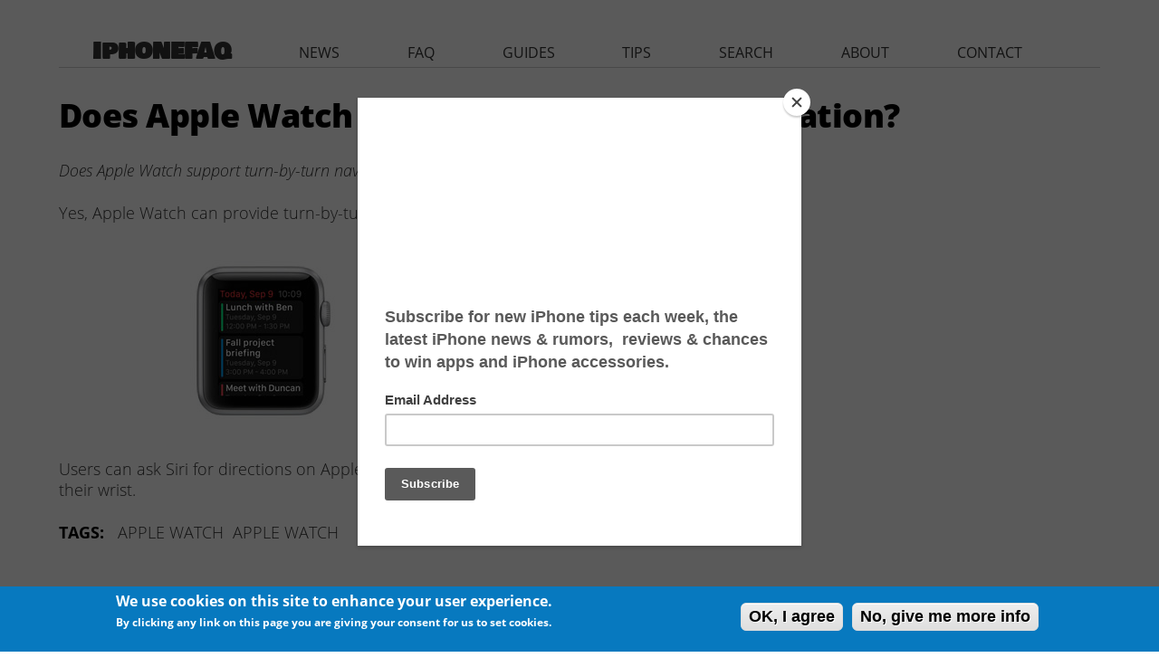

--- FILE ---
content_type: text/html; charset=utf-8
request_url: https://www.google.com/recaptcha/api2/aframe
body_size: 224
content:
<!DOCTYPE HTML><html><head><meta http-equiv="content-type" content="text/html; charset=UTF-8"></head><body><script nonce="wAdIQsJ8e5nJRyN6dGVk6w">/** Anti-fraud and anti-abuse applications only. See google.com/recaptcha */ try{var clients={'sodar':'https://pagead2.googlesyndication.com/pagead/sodar?'};window.addEventListener("message",function(a){try{if(a.source===window.parent){var b=JSON.parse(a.data);var c=clients[b['id']];if(c){var d=document.createElement('img');d.src=c+b['params']+'&rc='+(localStorage.getItem("rc::a")?sessionStorage.getItem("rc::b"):"");window.document.body.appendChild(d);sessionStorage.setItem("rc::e",parseInt(sessionStorage.getItem("rc::e")||0)+1);localStorage.setItem("rc::h",'1769780825162');}}}catch(b){}});window.parent.postMessage("_grecaptcha_ready", "*");}catch(b){}</script></body></html>